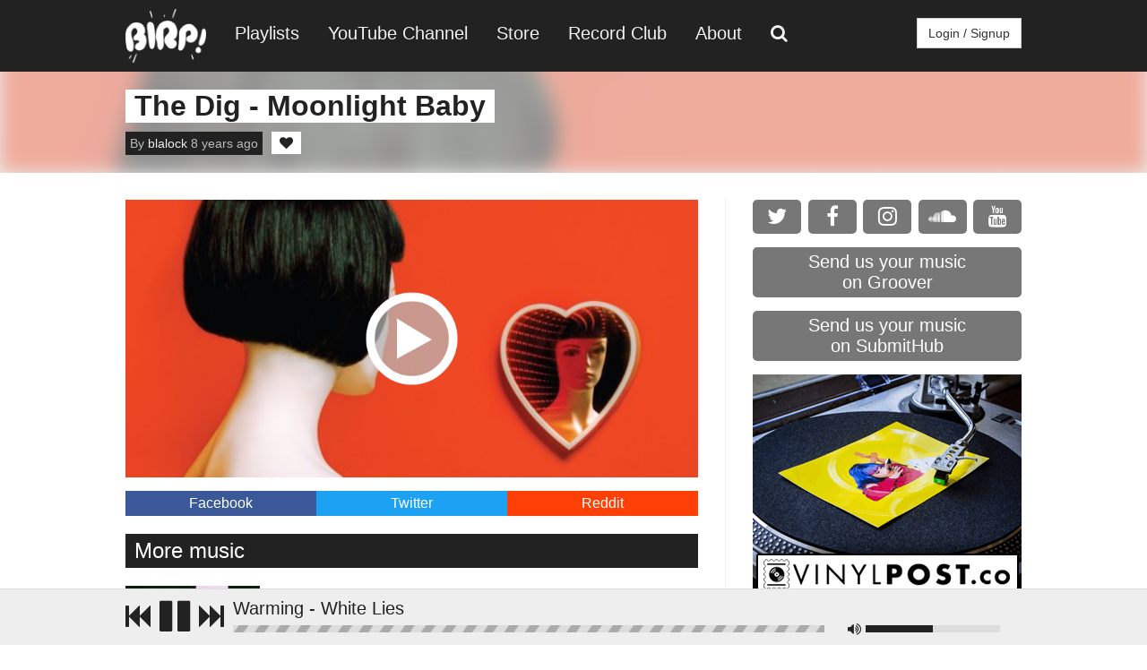

--- FILE ---
content_type: text/html; charset=UTF-8
request_url: https://www.birp.fm/track/the-dig+moonlight-baby
body_size: 4865
content:

<!DOCTYPE html>
<html lang="en">
  <head>
    <meta charset="utf-8">
    <meta http-equiv="X-UA-Compatible" content="IE=edge">
    <meta name="viewport" content="width=device-width, initial-scale=1">
    <!-- The above 3 meta tags *must* come first in the head; any other head content must come *after* these tags -->
    <meta name="description" content="">
    <meta name="author" content="">
    <meta property="og:image" content="https://i1.sndcdn.com/artworks-000289154876-w5x998-t500x500.jpg" />
    <link rel="shortcut icon" href="/images/favicon.png">

    <title>The Dig - Moonlight Baby | BIRP!</title>

    <link href='http://fonts.googleapis.com/css?family=Open+Sans:400,300,600,700,800' rel='stylesheet' type='text/css'>
<link rel="stylesheet" href="https://maxcdn.bootstrapcdn.com/font-awesome/4.6.3/css/font-awesome.min.css">
<link rel="stylesheet" type="text/css" href="/css/jquery.fullwidthaudioplayer.min.css">
<link rel="stylesheet" href="/css/custom.css">
<link rel="stylesheet" href="/pagination/public/css/zebra_pagination.css" type="text/css">
<link rel='stylesheet' href='/css/nprogress.css'/>
<link rel='stylesheet' href='/css/rrssb.css'/>
<link rel="stylesheet" href="/rating/rating.css" />

<script src="https://ajax.googleapis.com/ajax/libs/jquery/1.11.0/jquery.min.js"></script>
<script src="https://code.jquery.com/ui/1.12.1/jquery-ui.min.js" integrity="sha256-VazP97ZCwtekAsvgPBSUwPFKdrwD3unUfSGVYrahUqU=" crossorigin="anonymous"></script>
<script src='/js/nprogress.js'></script>
<script src="https://cdnjs.cloudflare.com/ajax/libs/howler/2.0.2/howler.core.min.js"></script>
<script src="https://cdnjs.cloudflare.com/ajax/libs/howler/2.0.2/howler.js"></script>
<script src="https://cdnjs.cloudflare.com/ajax/libs/ajaxify/6.6.2/ajaxify.min.js" type="text/javascript"></script>

  </head>

  <body>
	
<nav>
  	<ul class="topnav" id="myTopnav">
	  <li class="logo"><a href="/"><img src="https://birpalbumart.s3.amazonaws.com/birp-logo.png"></a></li>
	  <li><a class="menu-itm" href="/playlist">Playlists</a></li>
	  <li><a class="menu-itm" href="https://www.youtube.com/channel/UC-HHJWCzskrsPdEjYulBg4w" target="_blank">YouTube Channel</a></li>
	  <li><a class="menu-itm" target="_blank" href="http://shop.birp.fm">Store</a></li>
	  <li><a class="menu-itm" target="_blank" href="http://www.vinylpost.co">Record Club</a></li>
	  <li><a class="menu-itm" href="/about">About</a></li>
	  <li><a class="menu-itm" href="/search"><i class="fa fa-search" aria-hidden="true"></i></a></li>
	  <li id="login"><a id="loginBtn" class="login-btn" role="button">Login / Signup</a></li>
	  <li class="icon">
	    <a id="mobi-dropdown" href="javascript:void(0);" onclick="menu()">&#9776;</a>
	  </li>
	</ul>
</nav>    
    <div id="header-container">
        <div class="header-title container">
            <h1 class="no-bottom-margin">The Dig - Moonlight Baby</h1>
            <br>
            <div class="author-details">By <a href="/user/blalock">blalock</a> 8 years ago</div><div id="mp3-3959-favorite" class="fav-btn">
                <a class="fav" onclick="favorite(3959, 'mp3', 'favorite')">
                    <div class="track-heart-btn">
                        <i class="fa fa-heart " aria-hidden="true"></i>
                    </div>
                </a>
            </div>        </div>
        <div class="header" style="background-image: url('https://i1.sndcdn.com/artworks-000289154876-w5x998-t500x500.jpg')">
        </div>
    </div>
    <div class="container main-content no-top-margin">
    	<div id="sidebar">
	<div id="social-buttons">
		<a href="http://www.twitter.com/birp" target="_blank">
			<div class="social-button twitter-btn">
				<i class="fa fa-twitter" aria-hidden="true"></i>
			</div>
		</a>
		<a href="http://www.facebook.com/birp.fm" target="_blank">
			<div class="social-button facebook-btn">
				<i class="fa fa-facebook" aria-hidden="true"></i>
			</div>
		</a>
		<a href="http://www.instagram.com/birpfm" target="_blank">
			<div class="social-button instagram-btn">
				<i class="fa fa-instagram" aria-hidden="true"></i>
			</div>
		</a>
		<a href="http://www.soundcloud.com/birp" target="_blank">
			<div class="social-button soundcloud-btn">
				<i class="fa fa-soundcloud" aria-hidden="true"></i>
			</div>
		</a>
		<a href="https://www.youtube.com/channel/UC-HHJWCzskrsPdEjYulBg4w?sub_confirmation=1" target="_blank">
			<div class="social-button youtube-btn">
				<i class="fa fa-youtube" aria-hidden="true"></i>
			</div>
		</a>
	</div>
	<a href="https://groover.co/band/signup/referral/influencer/3265/?utm_source=widget&utm_medium=widget_banner&utm_campaign=0.birpfm&widget_id=3265" target="_blank">
		<div class="groover">
			Send us your music<br>on Groover
		</div>
	</a>
	<a href="https://submitHub.com" target="_blank">
		<div class="submithub">
			Send us your music<br>on SubmitHub
		</div>
	</a>
	<div class="sidebar-ad">
		<div style="overflow:hidden;">
			<a href="http://www.vinylpost.co" target="_blank"><img src="https://birpalbumart.s3.amazonaws.com/vinyl-post-gif.gif"></a>
		</div>
	</div>
	<div id="wavo">
		<div id="wb-ad-grid"></div>
	</div>
	<script>
		var wb = window.wb || (window.wb = {});
		wb.q || (wb.q = []);
		wb.q.push(['addGrid', {siteId: '751981', id : "wb-ad-grid"}])
	</script>
	<script async src='https://d362g9pp4yoj7y.cloudfront.net/'></script>
</div>        <div id="main">
            <div class="track-lg track-play" style="background: url('https://i1.sndcdn.com/artworks-000289154876-w5x998-t500x500.jpg') center center no-repeat">
                <img id="387580121" class="track-playbutton play" src="/images/play-new.png">
                <div class="song-artist" style="display: none;">The Dig</div>
                <div class="song-title" style="display: none;">Moonlight Baby</div>
                <div class="sc-url" style="display: none;">https://soundcloud.com/thedig/moonlight-baby-audio</div>
                <div class="secret"></div>
            </div>
            <div class="article">
                            </div>
            <div class="share">
                <a href="https://www.facebook.com/sharer/sharer.php?u=http://www.birp.fm/track/the-dig%2Bmoonlight-baby" target="_blank">                    <div class="fb-share">
                        <span>Facebook</span>
                    </div>
                </a>
                <a href="https://twitter.com/intent/tweet?text=LISTEN :: The Dig - Moonlight Baby http://www.birp.fm/track/the-dig%2Bmoonlight-baby" target="_blank">                    <div class="twitter-share">
                        <span>Twitter</span>
                    </div>
                </a>
                <a href="http://www.reddit.com/submit?url=http://www.birp.fm/track/the-dig%2Bmoonlight-baby" target="_blank">                    <div class="reddit-share">
                        <span>Reddit</span>
                    </div>
                </a>
            </div>
            <h2 class="more">More music</h2>
            
		<div class="track">
			<div class="track-play">
				<img src="https://i1.sndcdn.com/artworks-000283548206-b34xbm-t500x500.jpg" class="track-albumart">
				<img src="/images/play-new.png" class="track-playbutton play" id="381946310">
			</div>
			<div class="track-info">
				<h2 class="no-bottom-margin no-top-margin">
					<a href="/artist/Pizzagirl"><span class="song-artist">Pizzagirl</span></a><br>
					<a href="/track/pizzagirl+favourite-song"><span class="song-title">Favourite Song</span></a>
				</h2>
				<p class="no-top-margin"></p>
				<div class="sc-url">https://soundcloud.com/mypizzagirl/favouritesong</div>
				<div class="secret"></div>
				<div class="post-footer">
					<div class="track-author">By <a href="/user/blalock"><b>blalock</b></a> 8 years ago</div>
					<a href="https://twitter.com/intent/tweet?text=LISTEN :: Pizzagirl - Favourite Song http://www.birp.fm/track/pizzagirl%2Bfavourite-song" target="_blank">
						<div class="track-twitter-btn">
							<i class="fa fa-twitter" aria-hidden="true"></i>
						</div>
					</a>
					<a href="https://www.facebook.com/sharer/sharer.php?u=http://www.birp.fm/track/pizzagirl%2Bfavourite-song"" target="_blank">
						<div class="track-facebook-btn">
							<i class="fa fa-facebook" aria-hidden="true"></i>
						</div>
					</a>
					<div id="mp3-3958-favorite" class="fav-btn">
						<a class="fav" onclick="favorite(3958, 'mp3', 'favorite')">
							<div class="track-heart-btn">
								<i class="fa fa-heart " aria-hidden="true"></i>
							</div>
						</a>
					</div></div>
			</div>
		</div>
		<div class="track">
			<div class="track-play">
				<img src="https://i1.sndcdn.com/artworks-000283255085-8b127a-t500x500.jpg" class="track-albumart">
				<img src="/images/play-new.png" class="track-playbutton play" id="381610022">
			</div>
			<div class="track-info">
				<h2 class="no-bottom-margin no-top-margin">
					<a href="/artist/OKKAH"><span class="song-artist">OKKAH</span></a><br>
					<a href="/track/okkah+body-of-a-swan"><span class="song-title">Body of a Swan</span></a>
				</h2>
				<p class="no-top-margin"></p>
				<div class="sc-url">https://soundcloud.com/okkahmusic/body-of-a-swan</div>
				<div class="secret"></div>
				<div class="post-footer">
					<div class="track-author">By <a href="/user/blalock"><b>blalock</b></a> 8 years ago</div>
					<a href="https://twitter.com/intent/tweet?text=LISTEN :: OKKAH - Body of a Swan http://www.birp.fm/track/okkah%2Bbody-of-a-swan" target="_blank">
						<div class="track-twitter-btn">
							<i class="fa fa-twitter" aria-hidden="true"></i>
						</div>
					</a>
					<a href="https://www.facebook.com/sharer/sharer.php?u=http://www.birp.fm/track/okkah%2Bbody-of-a-swan"" target="_blank">
						<div class="track-facebook-btn">
							<i class="fa fa-facebook" aria-hidden="true"></i>
						</div>
					</a>
					<div id="mp3-3957-favorite" class="fav-btn">
						<a class="fav" onclick="favorite(3957, 'mp3', 'favorite')">
							<div class="track-heart-btn">
								<i class="fa fa-heart " aria-hidden="true"></i>
							</div>
						</a>
					</div></div>
			</div>
		</div>
		<div class="track">
			<div class="track-play">
				<img src="https://i1.sndcdn.com/artworks-000286563908-42ast6-t500x500.jpg" class="track-albumart">
				<img src="/images/play-new.png" class="track-playbutton play" id="384982505">
			</div>
			<div class="track-info">
				<h2 class="no-bottom-margin no-top-margin">
					<a href="/artist/Plutinos"><span class="song-artist">Plutinos</span></a><br>
					<a href="/track/plutinos+falling-away"><span class="song-title">Falling Away</span></a>
				</h2>
				<p class="no-top-margin"></p>
				<div class="sc-url">https://soundcloud.com/plutinos/falling-away</div>
				<div class="secret"></div>
				<div class="post-footer">
					<div class="track-author">By <a href="/user/blalock"><b>blalock</b></a> 8 years ago</div>
					<a href="https://twitter.com/intent/tweet?text=LISTEN :: Plutinos - Falling Away http://www.birp.fm/track/plutinos%2Bfalling-away" target="_blank">
						<div class="track-twitter-btn">
							<i class="fa fa-twitter" aria-hidden="true"></i>
						</div>
					</a>
					<a href="https://www.facebook.com/sharer/sharer.php?u=http://www.birp.fm/track/plutinos%2Bfalling-away"" target="_blank">
						<div class="track-facebook-btn">
							<i class="fa fa-facebook" aria-hidden="true"></i>
						</div>
					</a>
					<div id="mp3-3956-favorite" class="fav-btn">
						<a class="fav" onclick="favorite(3956, 'mp3', 'favorite')">
							<div class="track-heart-btn">
								<i class="fa fa-heart " aria-hidden="true"></i>
							</div>
						</a>
					</div></div>
			</div>
		</div>
		<div class="track">
			<div class="track-play">
				<img src="https://i1.sndcdn.com/artworks-000291220158-aiypcm-t500x500.jpg" class="track-albumart">
				<img src="/images/play-new.png" class="track-playbutton play" id="389547414">
			</div>
			<div class="track-info">
				<h2 class="no-bottom-margin no-top-margin">
					<a href="/artist/Magdalena+Bay"><span class="song-artist">Magdalena Bay</span></a><br>
					<a href="/track/magdalena-bay+waking-up"><span class="song-title">Waking Up</span></a>
				</h2>
				<p class="no-top-margin"></p>
				<div class="sc-url">https://soundcloud.com/magbae/waking-up-1</div>
				<div class="secret"></div>
				<div class="post-footer">
					<div class="track-author">By <a href="/user/blalock"><b>blalock</b></a> 8 years ago</div>
					<a href="https://twitter.com/intent/tweet?text=LISTEN :: Magdalena Bay - Waking Up http://www.birp.fm/track/magdalena-bay%2Bwaking-up" target="_blank">
						<div class="track-twitter-btn">
							<i class="fa fa-twitter" aria-hidden="true"></i>
						</div>
					</a>
					<a href="https://www.facebook.com/sharer/sharer.php?u=http://www.birp.fm/track/magdalena-bay%2Bwaking-up"" target="_blank">
						<div class="track-facebook-btn">
							<i class="fa fa-facebook" aria-hidden="true"></i>
						</div>
					</a>
					<div id="mp3-3955-favorite" class="fav-btn">
						<a class="fav" onclick="favorite(3955, 'mp3', 'favorite')">
							<div class="track-heart-btn">
								<i class="fa fa-heart " aria-hidden="true"></i>
							</div>
						</a>
					</div></div>
			</div>
		</div>
		<div class="track">
			<div class="track-play">
				<img src="https://i1.sndcdn.com/artworks-000289645463-h4vinw-t500x500.jpg" class="track-albumart">
				<img src="/images/play-new.png" class="track-playbutton play" id="366838277">
			</div>
			<div class="track-info">
				<h2 class="no-bottom-margin no-top-margin">
					<a href="/artist/Warming"><span class="song-artist">Warming</span></a><br>
					<a href="/track/warming+white-lies"><span class="song-title">White Lies</span></a>
				</h2>
				<p class="no-top-margin"></p>
				<div class="sc-url">https://soundcloud.com/warmingband/white-lies</div>
				<div class="secret"></div>
				<div class="post-footer">
					<div class="track-author">By <a href="/user/blalock"><b>blalock</b></a> 8 years ago</div>
					<a href="https://twitter.com/intent/tweet?text=LISTEN :: Warming - White Lies http://www.birp.fm/track/warming%2Bwhite-lies" target="_blank">
						<div class="track-twitter-btn">
							<i class="fa fa-twitter" aria-hidden="true"></i>
						</div>
					</a>
					<a href="https://www.facebook.com/sharer/sharer.php?u=http://www.birp.fm/track/warming%2Bwhite-lies"" target="_blank">
						<div class="track-facebook-btn">
							<i class="fa fa-facebook" aria-hidden="true"></i>
						</div>
					</a>
					<div id="mp3-3954-favorite" class="fav-btn">
						<a class="fav" onclick="favorite(3954, 'mp3', 'favorite')">
							<div class="track-heart-btn">
								<i class="fa fa-heart " aria-hidden="true"></i>
							</div>
						</a>
					</div></div>
			</div>
		</div>        </div>
		<div id="fap"></div>
    </div><!-- /.container -->
    <div class="footer">
	<img class="footer-logo" src="https://birpalbumart.s3.amazonaws.com/birp-logo.png">
	<br>
	<a class="footer-link" href="/songs">Songs</a>
	<a class="footer-link" href="/videos">Videos</a>
	<a class="footer-link" href="/playlist">Playlists</a>
	<a class="footer-link" href="/news">News</a>
	<a class="footer-link" href="http://birp.bigcartel.com" target="_blank">Store</a>
	<a class="footer-link" href="/about">About</a>
	<a class="footer-link" href="/privacy-policy">Privacy Policy</a>
	<br>
	©BIRP! 2026 (Formerly Blalock's Indie/Rock Playlist)
	<br>
	<div id="footer-social">
		<a class="social-btn" href="http://www.facebook.com/birp.fm" target="_blank"><i class="fa fa-facebook-square" aria-hidden="true"></i></a>
		<a class="social-btn" href="http://www.twitter.com/birp" target="_blank"><i class="fa fa-twitter-square" aria-hidden="true"></i></a>
		<a class="social-btn" href="http://www.snapchat.com/add/birp.fm" target="_blank"><i class="fa fa-snapchat-square" aria-hidden="true"></i></a>
		<a class="social-btn" href="http://www.instagram.com/birpfm" target="_blank"><i class="fa fa-instagram" aria-hidden="true"></i></a>
	</div>
</div>

<!-- The Modal -->
<div id="loginModal" class="modal">

  <!-- Modal content -->
    <div class="modal-content">
	  <div class="modal-header">
	    <span class="close">&times;</span>
	    <h2 class="no-top-margin no-bottom-margin">Login/Register</h2>
	  </div>
	  <div class="modal-body">
		<form action="/login-check.php" method="POST" class="form-horizontal" role="form">
		  <div class="form-group">
		    <label for="username" class="control-label">Username</label>
		    <div>
		      <input type="text" class="form-control" id="username" name="username">
		    </div>
		  </div>
		  <div class="form-group">
		    <label for="inputPassword3" class="control-label">Password</label>
		    <div>
		      <input type="password" class="form-control" name="password">
		    </div>
		  </div>
		  <div class="form-group" style="margin-bottom: 0;">
		    <div>
		     <button type="submit" class="btn">Login</button>
		    </div>
		  </div>
		</form>
	  </div>
	  <div class="modal-footer">
	    <a type="button" href="/register" target="_blank" class="btn btn-blue">Create New Account</a>
	    <button type="/forgot-password" class="btn btn-blue">Forget Your Password?</button>
	  </div>
	</div>
</div>

<!-- The Modal -->
<div id="emailModal" class="modal">

  <!-- Modal content -->
    <div class="modal-content">
	  <div class="modal-header">
	    <span class="close">&times;</span>
	    <h2 class="no-top-margin no-bottom-margin">Newsletter Sign Up</h2>
	  </div>
	  <div class="modal-body" style="text-align: center;">
		<form role="form" action="/email-list.php" method="POST">
		  <input style="width: 95%;" type="email" class="form-control" id="email" name="email" placeholder="Enter Your Email Address">
		  <button type="submit" class="btn btn-default">SUBMIT</button>
		</form>
	  </div>
	</div>;
    <script type="text/javascript" src="/js/modal.js"></script>
	<script type="text/javascript" src="/rating/rating.js"></script>
	<script>
        modal();
        emailModal();
    </script>

</div>





<style>
/* The Modal (background) */
#kickstartModal {
    display: none; /* Hidden by default */
    position: fixed; /* Stay in place */
    z-index: 1; /* Sit on top */
    padding-top: 100px; /* Location of the box */
    left: 0;
    top: 0;
    width: 100%; /* Full width */
    height: 100%; /* Full height */
    overflow: auto; /* Enable scroll if needed */
    background-color: rgb(0,0,0); /* Fallback color */
    background-color: rgba(0,0,0,0.4); /* Black w/ opacity */
}

/* Modal Content */
.kickstartmodal-content {
    background-color: #fefefe;
    margin: auto;
    padding: 20px;
    border: 1px solid #888;
    width: 80%;
    max-width: 650px;
}

/* The Close Button */
.close {
    color: #aaaaaa;
    float: right;
    font-size: 28px;
    font-weight: bold;
}

.close:hover,
.close:focus {
    color: #000;
    text-decoration: none;
    cursor: pointer;
}
</style>


<script>
// Get the modal
var kickstartModal = document.getElementById('kickstartModal');

// Get the <span> element that closes the modal
var span = document.getElementsByClassName("close")[0];

// When the user clicks the button, open the modal 
if (document.cookie.indexOf('visited=true') == -1){
    kickstartModal.style.display = "block";
}

$("#clickks").click(function(){
	kickstartModal.style.display = "none";
})
// When the user clicks on <span> (x), close the modal
span.onclick = function() {
    kickstartModal.style.display = "none";
}

// When the user clicks anywhere outside of the modal, close it
window.onclick = function(event) {
    if (event.target == kickstartModal) {
        kickstartModal.style.display = "none";
    }
}

var day = 1000*60*60*24;
var expires = new Date((new Date()).valueOf() + day);
document.cookie = "visited=true;expires=" + expires.toUTCString();
</script>


<div id="player">
	<div class="container">
		<div id="controls">
			<i class="fa fa-fast-backward" aria-hidden="true"></i>
			<i id ="playbtn" class="fa fa-play" aria-hidden="true"></i>
			<i class="fa fa-fast-forward" aria-hidden="true"></i>
		</div>
		<div id="player-meta">
			<div id="player-title">
				<span id="track-title">&nbsp;</span>
			</div>
			<div id="playerbar">
				<div class="loadcontainer">
					<div class="loadprogress">
					</div>
				</div>
				<div id="playerprogress">
				</div>
			</div>
			<i class="fa fa-volume-up vol-speaker" aria-hidden="true"></i>
			<div id="playervolume">
				<div id="currentvolume">
				</div>
			</div>
		</div>
	</div>
</div>

<script>
  (function(i,s,o,g,r,a,m){i['GoogleAnalyticsObject']=r;i[r]=i[r]||function(){
  (i[r].q=i[r].q||[]).push(arguments)},i[r].l=1*new Date();a=s.createElement(o),
  m=s.getElementsByTagName(o)[0];a.async=1;a.src=g;m.parentNode.insertBefore(a,m)
  })(window,document,'script','https://www.google-analytics.com/analytics.js','ga');

  ga('create', 'UA-10566175-1', 'auto');
  ga('send', 'pageview');

</script>    <script src="/js/custom.js"></script>
    <script type="text/javascript" src="/pagination/public/js/zebra_pagination.js"></script>
  </body>
</html>


--- FILE ---
content_type: text/javascript
request_url: https://www.birp.fm/js/modal.js
body_size: 105
content:
function modal(){
    // Get the modal
    var modal = document.getElementById('loginModal');

    // Get the button that opens the modal
    var btn = document.getElementById("loginBtn");

    // Get the <span> element that closes the modal
    var span = document.getElementsByClassName("close")[0];

    var currentTrack = '';


    if(!btn == ''){

        // When the user clicks on the button, open the modal 
        btn.onclick = function() {
            modal.style.display = "block";
        }

        // When the user clicks on <span> (x), close the modal
        span.onclick = function() {
            modal.style.display = "none";
        }

        // When the user clicks anywhere outside of the modal, close it
        window.onclick = function(event) {
            if (event.target == modal) {
                modal.style.display = "none";
            }
        }

    }
}

function emailModal(){
    // Get the modal
    var modal = document.getElementById('emailModal');

    // Get the button that opens the modal
    var btn = document.getElementById("emailBtn");

    // Get the <span> element that closes the modal
    var span = document.getElementsByClassName("close")[1];

    var currentTrack = '';


    if(!btn == ''){

        // When the user clicks on the button, open the modal 
        btn.onclick = function() {
            modal.style.display = "block";
        }

        // When the user clicks on <span> (x), close the modal
        span.onclick = function() {
            modal.style.display = "none";
        }

        // When the user clicks anywhere outside of the modal, close it
        window.onclick = function(event) {
            if (event.target == modal) {
                modal.style.display = "none";
            }
        }

    }
}